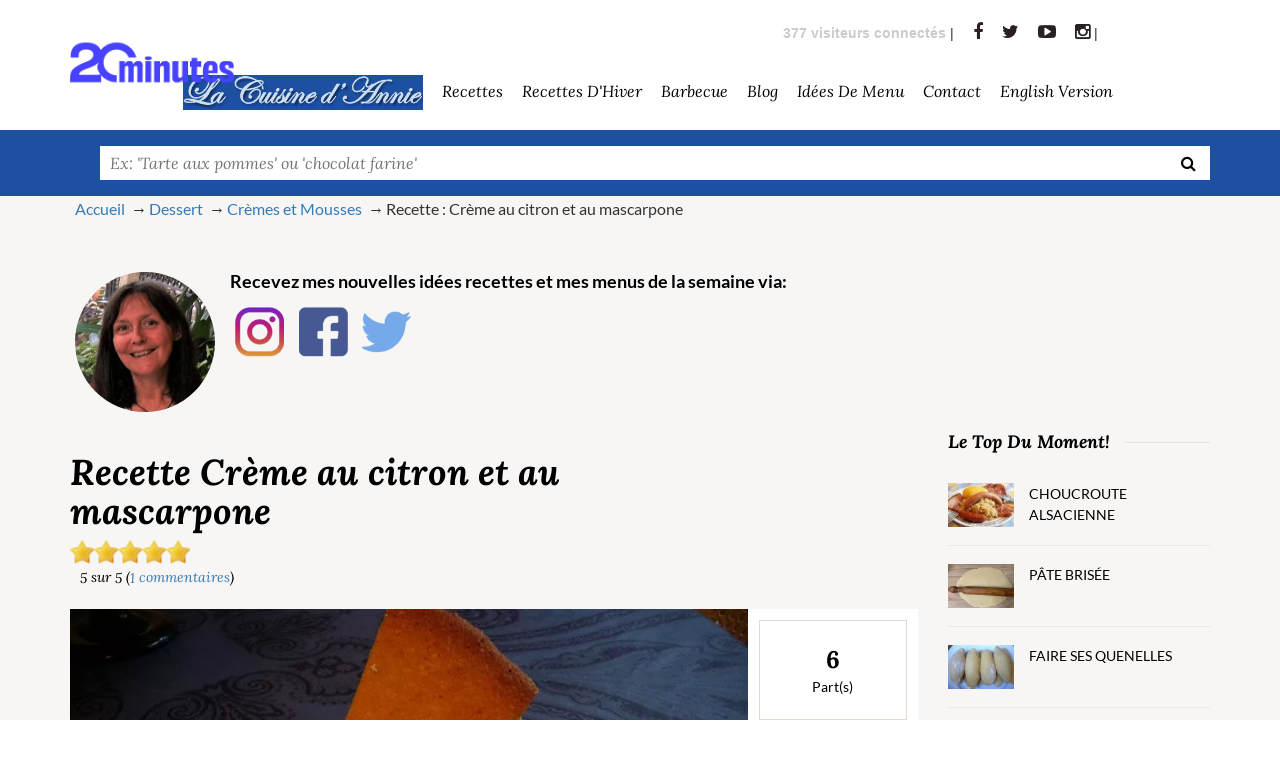

--- FILE ---
content_type: text/html; charset=UTF-8
request_url: https://lacuisinedannie.20minutes.fr/recette-creme-au-citron-et-au-mascarpone-535.html
body_size: 15172
content:
<!DOCTYPE html>
<html lang="fr" xmlns="http://www.w3.org/1999/xhtml" xmlns:og="http://opengraphprotocol.org/schema/"
      xmlns:fb="http://www.facebook.com/2008/fbml">
<head>

    <meta charset="utf-8">
    <meta http-equiv="X-UA-Compatible" content="IE=edge">
    <meta name="viewport" content="width=device-width,initial-scale=1">
    <meta name="robots" content="max-snippet:-1, max-image-preview:large, max-video-preview:-1" /> 
<title>Recette Crème au citron et au mascarpone - La cuisine familiale : Un plat, Une recette</title>

<META NAME="Description" CONTENT="Recette Crème au citron et au mascarpone. Recette de Dessert, Crèmes et Mousses pour 6 personnes. Le temps de préparation est de 5 min. La Cuisine d'Annie regroupe des recettes de cuisine faciles.">


<META NAME="Keywords" CONTENT="livre de cuisine, livre de recette, recettes, cuisine, francais, facile, familiales, recette familiales, recettes familiale, recette familiale, familiale, photo , recette Crème au citron et au mascarpone, Dessert, Crèmes et Mousses, blog">

<meta property="og:title" content="Crème au citron et au mascarpone">

<meta property="og:site_name" content="La Cuisine d'Annie">
<meta property="og:image" content="https://cdn.lacuisinedannie.com/images/535.jpg"/>
                             <link rel="amphtml" href="https://lacuisinedannie.20minutes.fr/recette-amp-535.html">
<link rel="apple-touch-icon" sizes="180x180" href="favicon.png">
<link rel="alternate" type="application/rss+xml" title="La Cuisine d'Annie" href="https://www.lacuisinedannie.com/rss.php" />

<link rel="preconnect" href="https://fonts.gstatic.com/" crossorigin>
<link rel="preconnect" href="https://cdn.lacuisinedannie.com" crossorigin>
<link rel="preconnect" href="https://www.shareaholic.net/" crossorigin>

<script type="text/javascript">
    window.gdprAppliesGlobally=true;
    (function(){function a(e){if(!window.frames[e]){if(document.body&&document.body.firstChild){var t=document.body;var n=document.createElement("iframe");n.style.display="none";n.name=e;n.title=e;t.insertBefore(n,t.firstChild)}
else{setTimeout(function(){a(e)},5)}}}function e(n,r,o,c,s){function e(e,t,n,a){if(typeof n!=="function"){return}if(!window[r]){window[r]=[]}var i=false;if(s){i=s(e,t,n)}if(!i){window[r].push({command:e,parameter:t,callback:n,version:a})}}e.stub=true;function t(a){if(!window[n]||window[n].stub!==true){return}if(!a.data){return}
var i=typeof a.data==="string";var e;try{e=i?JSON.parse(a.data):a.data}catch(t){return}if(e[o]){var r=e[o];window[n](r.command,r.parameter,function(e,t){var n={};n[c]={returnValue:e,success:t,callId:r.callId};a.source.postMessage(i?JSON.stringify(n):n,"*")},r.version)}}
if(typeof window[n]!=="function"){window[n]=e;if(window.addEventListener){window.addEventListener("message",t,false)}else{window.attachEvent("onmessage",t)}}}e("__tcfapi","__tcfapiBuffer","__tcfapiCall","__tcfapiReturn");a("__tcfapiLocator");(function(e){
  var t=document.createElement("script");t.id="spcloader";t.type="text/javascript";t.async=true;t.src="https://sdk.privacy-center.org/"+e+"/loader.js?target="+document.location.hostname;t.charset="utf-8";var n=document.getElementsByTagName("script")[0];n.parentNode.insertBefore(t,n)})("aeca3085-d50f-45e1-8236-457f11ef78b8")})();</script>

<script type="text/javascript">
  window.cmpVariables = {
    consentEventsCount: 0,
  };
  window.didomiEventListeners = window.didomiEventListeners || [];
  window.didomiEventListeners.push({
    event: 'consent.changed',
    listener: () => {
      const existingConsentString = document.cookie.split(';').filter((cookieValue) => cookieValue.indexOf('euconsent-v2') !== -1)[0] || false;
      const consentUpdate =
      window.cmpVariables.consentEventsCount > 0 ? true : !!existingConsentString;
      if (consentUpdate) {
      // Reload the page on consent change
      setTimeout(
          () => {
            // eslint-disable-next-line no-self-assign
            document.location.href = document.location.href;
          },
          400
        )
      }
      window.cmpVariables.consentEventsCount += 1;
    },
  })
</script>

<!-- Google Tag Manager  -->
<script>(function(w,d,s,l,i){w[l]=w[l]||[];w[l].push({'gtm.start':
new Date().getTime(),event:'gtm.js'});var f=d.getElementsByTagName(s)[0],
j=d.createElement(s),dl=l!='dataLayer'?'&l='+l:'';j.async=true;j.src=
'https://www.googletagmanager.com/gtm.js?id='+i+dl;f.parentNode.insertBefore(j,f);
})(window,document,'script','dataLayer','GTM-WMKTG2K');</script>
<!-- End Google Tag Manager -->

<!-- Google Tag Manager (noscript) -->
<noscript><iframe src="https://www.googletagmanager.com/ns.html?id=GTM-WMKTG2K"
height="0" width="0" style="display:none;visibility:hidden"></iframe></noscript>
<!-- End Google Tag Manager (noscript) -->

<link rel="stylesheet" href="https://cdn.lacuisinedannie.com/css/theme.min.css?v=1.924"/>

<link rel="preload" as="image" href="https://cdn.lacuisinedannie.com/images/535.jpg" />
                              
<link rel="preload" as="image" href="https://cdn.lacuisinedannie.com/png/annie_carre.png" />
<link rel="preload" as="image" href="https://cdn.lacuisinedannie.com/png/socials.png" />
<link rel="preload" as="font" type="font/woff2" href="https://cdn.lacuisinedannie.com/fonts/fontawesome-webfont.woff2?v=4.3.0" crossorigin="anonymous" />
<link rel="preload" as="script" href="https://cdn.lacuisinedannie.com/js/theme.min.js?v=0.96">



   
<link rel="icon" type="image/png" href="favicon.png" />











</head>

<body>







<!--header-->
<header>
    <div class="header header-main header-var2">
        <div class="container hidden-xs">
            <div class="row">
                <div class="col-lg-1 " style="
                    margin: 0;
                    position: absolute;
                    top: 50%;
                    -ms-transform: translateY(-50%);
                    transform: translateY(-50%);
                    z-index: 100;
                ">
                    <div class="logo-wrapper">
                        <a href="https://www.20minutes.fr/" target="_blank"><img class="lazy" alt="Logo 20minutes" src="https://cdn.lacuisinedannie.com/png/LOGO_20MINUTES_BLEU_RVB.png" data-src="https://cdn.lacuisinedannie.com/png/LOGO_20MINUTES_BLEU_RVB.png" height="40"/></a>
                    </div>
                </div>
                <div class="col-lg-11">
                    <div class="outer-nav">
                        <div class="wrapper-links" style="margin-bottom: 0px;">
                            <ul class="header-social-icons">
                                <li><font color="cccccc"><b>
377 visiteurs connectés</b>
</font> | </li>
                                <li><a href="http://www.facebook.com/LaCuisinedAnnie" target="_blank" rel="noreferrer"><i class="fa fa-facebook"></i></a></li>
                                <li><a href="http://twitter.com/#!/cuisinedannie" target="_blank" rel="noreferrer"><i class="fa fa-twitter"></i></a></li>
                                <li><a href="https://www.youtube.com/channel/UC6Ws3UUxFq6TDMmdopSd7Kg" target="_blank" rel="noreferrer"><i class="fa fa-youtube-play"></i></a></li>
                                <li><a href="https://www.instagram.com/cuisinedannie/" target="_blank" rel="noreferrer"><i class="fa fa-instagram"></i></a> | </li>
                            </ul> 
                                 
                        </div>
                        




<!-- Exécution du script : 0.0025529861450195 secondes. -->
                        <div class="wrapper-main-nav">

                            <nav class="nav-collapse responsive-menu">

                                <ul class="main-menu">
                                    <li><a href="/"><img alt="Logo La Cuisine d'Annie" src="https://cdn.lacuisinedannie.com/png/headerca2.png" style="height:35px" class="nav-collapse responsive-menu"></a>
                                    </li>
                                    <li>
                                        <a href="/liste-des-recettes.html">Recettes</a>
                                    <ul>
                                        <li><a href="liste-recette-boissons.html">Boissons</a><ul><li><a href="liste-recette-boissons--boissons-aux-fruits.html">Boissons aux fruits (4)</a></li><li><a href="liste-recette-boissons--boissons-chaudes.html">Boissons chaudes (8)</a></li><li><a href="liste-recette-boissons--cafe.html">Café (1)</a></li><li><a href="liste-recette-boissons--cocktails.html">Cocktails (12)</a></li><li><a href="liste-recette-boissons--coktails-sans-alcool.html">Coktails sans alcool (3)</a></li><li><a href="liste-recette-boissons--cremes-liqueurs-vins.html">Crèmes liqueurs vins (8)</a></li><li><a href="liste-recette-boissons--milkshake.html">Milkshake (4)</a></li><li><a href="liste-recette-boissons--smoothie.html">Smoothie (10)</a></li></ul></li><li><a href="liste-recette-dessert.html">Dessert</a><ul><li><a href="liste-recette-dessert--confiseries.html">Confiseries (19)</a></li><li><a href="liste-recette-dessert--confitures.html">Confitures (33)</a></li><li><a href="liste-recette-dessert--cremes-et-mousses.html">Crèmes et Mousses (45)</a></li><li><a href="liste-recette-dessert--entremets-chauds.html">Entremets chauds (22)</a></li><li><a href="liste-recette-dessert--entremets-froids.html">Entremets froids (14)</a></li><li><a href="liste-recette-dessert--flans-et-tartes.html">Flans et Tartes (64)</a></li><li><a href="liste-recette-dessert--fromages.html">Fromages (3)</a></li><li><a href="liste-recette-dessert--fruits.html">Fruits (56)</a></li><li><a href="liste-recette-dessert--gateaux.html">Gâteaux (105)</a></li><li><a href="liste-recette-dessert--glaces-et-sorbets.html">Glaces et Sorbets (37)</a></li><li><a href="liste-recette-dessert--petits-gateaux.html">Petits gâteaux (69)</a></li></ul></li><li><a href="liste-recette-divers.html">Divers</a><ul><li><a href="liste-recette-divers--accompagnement.html">Accompagnement (9)</a></li><li><a href="liste-recette-divers--epices.html">Epices (1)</a></li><li><a href="liste-recette-divers--fromages.html">Fromages (14)</a></li><li><a href="liste-recette-divers--petit-dejeuner.html">Petit déjeuner (2)</a></li><li><a href="liste-recette-divers--plat-unique.html">Plat unique (15)</a></li><li><a href="liste-recette-divers--sandwiches.html">Sandwiches (7)</a></li></ul></li><li><a href="liste-recette-entrees.html">Entrées</a><ul><li><a href="liste-recette-entrees--aperitifs.html">Apéritifs (35)</a></li><li><a href="liste-recette-entrees--crustaces.html">Crustacés (1)</a></li><li><a href="liste-recette-entrees--entrees-chaudes.html">Entrées chaudes (20)</a></li><li><a href="liste-recette-entrees--entrees-froides.html">Entrées froides (43)</a></li><li><a href="liste-recette-entrees--oeufs.html">Oeufs (23)</a></li><li><a href="liste-recette-entrees--pates-et-terrines.html">Pâtés et Terrines (30)</a></li><li><a href="liste-recette-entrees--petit-dejeuner.html">Petit déjeuner (1)</a></li><li><a href="liste-recette-entrees--salades-et-crudites.html">Salades et Crudités (118)</a></li><li><a href="liste-recette-entrees--soupes-et-potages.html">Soupes et potages (59)</a></li><li><a href="liste-recette-entrees--tartes-et-quiches.html">Tartes et Quiches (46)</a></li></ul></li><li><a href="liste-recette-legumes-et-cereales.html">Légumes et Céréales</a><ul><li><a href="liste-recette-legumes-et-cereales--autres-cereales.html">Autres céréales (11)</a></li><li><a href="liste-recette-legumes-et-cereales--autres-legumes.html">Autres légumes (10)</a></li><li><a href="liste-recette-legumes-et-cereales--champignons.html">Champignons (6)</a></li><li><a href="liste-recette-legumes-et-cereales--fruits.html">Fruits (1)</a></li><li><a href="liste-recette-legumes-et-cereales--legumes-secs.html">Legumes secs (1)</a></li><li><a href="liste-recette-legumes-et-cereales--legumes-verts.html">Legumes verts (82)</a></li><li><a href="liste-recette-legumes-et-cereales--legumineuses.html">Légumineuses (12)</a></li><li><a href="liste-recette-legumes-et-cereales--pates.html">Pâtes (33)</a></li><li><a href="liste-recette-legumes-et-cereales--pommes-de-terre.html">Pommes de terre (29)</a></li><li><a href="liste-recette-legumes-et-cereales--riz.html">Riz (19)</a></li></ul></li><li><a href="liste-recette-pains-et-pates-de-base.html">Pains et pâtes de base</a><ul><li><a href="liste-recette-pains-et-pates-de-base--pain.html">Pain (23)</a></li><li><a href="liste-recette-pains-et-pates-de-base--pains.html">Pains (2)</a></li><li><a href="liste-recette-pains-et-pates-de-base--pates.html">Pâtes (1)</a></li><li><a href="liste-recette-pains-et-pates-de-base--pates-de-base.html">Pâtes de base (26)</a></li></ul></li><li><a href="liste-recette-poissons,-coquillages-et-crustaces.html">Poissons, Coquillages et Crustacés</a><ul><li><a href="liste-recette-poissons,-coquillages-et-crustaces--coquillages.html">Coquillages (11)</a></li><li><a href="liste-recette-poissons,-coquillages-et-crustaces--crustaces.html">Crustacés (6)</a></li><li><a href="liste-recette-poissons,-coquillages-et-crustaces--mollusques.html">Mollusques (1)</a></li><li><a href="liste-recette-poissons,-coquillages-et-crustaces--poissons.html">Poissons (65)</a></li></ul></li><li><a href="liste-recette-sauces.html">Sauces</a><ul><li><a href="liste-recette-sauces--chaudes.html">Chaudes (18)</a></li><li><a href="liste-recette-sauces--froides.html">Froides (30)</a></li></ul></li><li><a href="liste-recette-viandes.html">Viandes</a><ul><li><a href="liste-recette-viandes--agneau.html">Agneau (19)</a></li><li><a href="liste-recette-viandes--boeuf.html">Boeuf (20)</a></li><li><a href="liste-recette-viandes--lapin.html">Lapin (6)</a></li><li><a href="liste-recette-viandes--porc.html">Porc (31)</a></li><li><a href="liste-recette-viandes--veau.html">Veau (24)</a></li><li><a href="liste-recette-viandes--volailles.html">Volailles (42)</a></li></ul></li>
                                    </ul>
                                    </li>
                                    <li>
                                        <a href="https://www.lacuisinedannie.com/recettes-de-saison.html">Recettes d'Hiver</a>
                                <ul>
                                    <li><a href="recette-mois-boissons.html">Boissons</a></li><li><a href="recette-mois-dessert.html">Dessert</a></li><li><a href="recette-mois-divers.html">Divers</a></li><li><a href="recette-mois-entrees.html">Entrées</a></li><li><a href="recette-mois-legumes-et-cereales.html">Légumes et Céréales</a></li><li><a href="recette-mois-pains-et-pates-de-base.html">Pains et pâtes de base</a></li><li><a href="recette-mois-poissons,-coquillages-et-crustaces.html">Poissons, Coquillages et Crustacés</a></li><li><a href="recette-mois-sauces.html">Sauces</a></li><li><a href="recette-mois-viandes.html">Viandes</a></li>                                </ul>
                                    </li>
                                    <li><a href="tag-barbecue.html">barbecue</a>
                                        <ul><li><a href="recette-terrine-de-legumes-au-jambon-585.html"> Terrine de légumes au jambon</a></li><li><a href="recette-chutney-peche-abricots-978.html"> Chutney pêche abricots</a></li><li><a href="recette-brochettes-de-gambas-1249.html"> Brochettes de gambas</a></li><li><a href="recette-saumon-sauce-menthe-citron-243.html"> Saumon sauce menthe citron</a></li><li><a href="recette-focaccia-aux-herbes-1256.html"> Focaccia aux herbes</a></li>                                        <li><a href="tag-barbecue.html"> Toutes les recettes...</a></li>
                                        </ul>
                                    </li>
                                    
                                    <li>
                                        <a href="https://www.lacuisinedannie.com/blog.html">Blog</a>
                                    <ul style="max-height: 550px;overflow:auto;">
                                          <li><a href="blog-anti-gaspillage.html">
                                                        Anti Gaspillage</a></li><li><a href="blog-bonnes-manieres.html">
                                                        Bonnes manières</a></li><li><a href="blog-cuisiner-responsable.html">
                                                        Cuisiner responsable</a></li><li><a href="blog-fromage.html">
                                                        Fromage</a></li><li><a href="blog-fruits-et-legumes.html">
                                                        Fruits et légumes</a></li><li><a href="blog-le-coin-sante.html">
                                                        Le coin santé</a></li><li><a href="blog-le-fromage.html">
                                                        Le fromage</a></li><li><a href="blog-le-vin-et-la-cuisine.html">
                                                        Le Vin et la cuisine</a></li><li><a href="blog-les-cereales.html">
                                                        Les Céréales</a></li><li><a href="blog-les-fetes-de-noel.html">
                                                        Les fêtes de Noël</a></li><li><a href="blog-les-fiches-pratiques.html">
                                                        Les fiches pratiques</a></li><li><a href="blog-les-legumineuses.html">
                                                        Les légumineuses</a></li><li><a href="blog-les-repas-de-fetes.html">
                                                        Les repas de fêtes</a></li><li><a href="blog-materiel-de-cuisine.html">
                                                        Matériel de cuisine</a></li><li><a href="blog-pour-info.html">
                                                        Pour info</a></li><li><a href="blog-reportages-et-visites.html">
                                                        Reportages et visites</a></li><li><a href="blog-specialites-du-monde.html">
                                                        Spécialités du monde</a></li><li><a href="blog-terroir.html">
                                                        Terroir</a></li>
                                    </ul>
                                    </li>                                    
                                    <li><a href="https://www.lacuisinedannie.com/menu-semaine.html">Idées de menu</a></li>
                                    <li><a href="https://www.lacuisinedannie.com/me-contacter.html">Contact</a></li>
                                    <li><a href="https://en.lacuisinedannie.com/">English version</a></li>
                                    
                                </ul>

                            </nav>

                        </div>
                        <!-- Exécution du script : 0.0026710033416748 secondes. -->                    </div>
                </div>
            </div>
        </div>
    </div>
</header>
<!--header ends-->

<div class="fluid-search-slider">
    <!--search bar-->
    <div class="wrapper-search-bar">
        <div class="container">
            <div class="search-bar">
                <div class="row">
                    <div class="col-lg-12 col-md-12">
                        <div class="search-box">
                            <form class="search-box-home" action="/recherche.html" method="post" style="width:100%;">
                                <div class="slider-search-left">
                                    <span></span>
                                    <label for="search-slider" style="width:100%;">
                                        <input type="search" id="search-slider" placeholder="Ex: 'Tarte aux pommes' ou 'chocolat farine'" name="q" style="width:100%;">
                                    </label>
                                    <button aria-label="Recherche"><i class="fa fa-search"></i></button>
                                </div>
                            </form>
                        </div>
                    </div>
                </div>
            </div>
        </div>
    </div>
    <!--search bar ends-->
</div>

<div class="recipes-home-body inner-page" style="padding: 0px;">
<div class="container">
<div class="shortcodes-wrapper">
<div class="wrapper-columns" style="margin-bottom:5px;">

<div class="breadcrumb" >

<ul itemscope itemtype="https://schema.org/BreadcrumbList"><li itemprop="itemListElement" itemscope itemtype="https://schema.org/ListItem">
        <a itemscope itemtype="https://schema.org/WebPage" itemprop="item" itemid="/" href="/"><span itemprop="name">Accueil</span></a><meta itemprop="position" content="1" />
        </li>
        <li itemprop="itemListElement" itemscope itemtype="https://schema.org/ListItem">
        <a itemscope itemtype="https://schema.org/WebPage" itemprop="item" itemid="liste-recette-dessert.html" href="liste-recette-dessert.html"><span itemprop="name">Dessert</span></a><meta itemprop="position" content="2" />
        </li>
        <li itemprop="itemListElement" itemscope itemtype="https://schema.org/ListItem">
        <a itemscope itemtype="https://schema.org/WebPage" itemprop="item" itemid="liste-recette-dessert--cremes-et-mousses.html" href="liste-recette-dessert--cremes-et-mousses.html"><span itemprop="name">Crèmes et Mousses</span></a><meta itemprop="position" content="3" />
        </li>
        <li itemprop="itemListElement" itemscope itemtype="https://schema.org/ListItem">
        <span itemprop="name">Recette : Crème au citron et au mascarpone</span><meta itemprop="position" content="4" />
        </li>
        </ul><br>


<div class="widget latest-news-widget" style="margin-top: 24px;">
    <ul>
        <li>
            <div class="thumb">
                <img style="width: 140px;border-radius: 70px" src="https://cdn.lacuisinedannie.com/png/annie_carre.png"
 data-src="https://cdn.lacuisinedannie.com/png/annie_carre.png" alt="La Cuisine d'Annie" height="140"/>                 
            </div>
            <div class="detail">
                <h3 style="margin-top: 0px;">Recevez mes nouvelles idées recettes et mes menus de la semaine via:</h3>
                <a href="https://www.instagram.com/cuisinedannie/" target="_blank" rel="noreferrer"><div style="display: inline-block;width:60px;height:60px;background:url('https://cdn.lacuisinedannie.com/png/socials.png') 0 0 no-repeat;
                background-position: -13px -18px;background-size: 570%;"></div></a>
                <a href="https://www.facebook.com/LaCuisinedAnnie" target="_blank" rel="noreferrer"><div style="display: inline-block;width:60px;height:60px;background:url('https://cdn.lacuisinedannie.com/png/socials.png') 0 0 no-repeat;
                background-position: -98px -18px;background-size: 570%;"></div></a>
                <a href="http://twitter.com/#!/cuisinedannie" target="_blank" rel="noreferrer"><div style="display: inline-block;width:60px;height:60px;background:url('https://cdn.lacuisinedannie.com/png/socials.png') 0 0 no-repeat;
                background-position: -269px -18px;background-size: 570%;"></div></a>
            </div>
        </li>
    </ul>
</div>



</div>
</div>
</div>
</div>
</div>
    <!-- Exécution du script : 0.002694845199585 secondes. -->

<div class="recipes-home-body inner-page" itemscope itemtype="http://schema.org/Recipe" style="padding-top: 0px;">
    <div class="container">
        <div class="row">
            <div class="col-md-8 col-lg-9">
                <div class="recipe-set ">
                    <div class="wrapper-detail-contents">
                        <div class="single-recipe-detail">
                            <div class="wrapper-recipe-heading">
                                <div class="heading">
                                    <h1 itemprop="name">Recette Crème au citron et au mascarpone                                      
                                    </h1>
                                    <div class="rating-box">

            <td style="vertical-align:top;">
        
    <img src="https://cdn.lacuisinedannie.com/png/star.png"
 data-src="https://cdn.lacuisinedannie.com/png/star.png" height="24" alt="Etoile pour noter" /><img src="https://cdn.lacuisinedannie.com/png/star.png"
 data-src="https://cdn.lacuisinedannie.com/png/star.png" height="24" alt="Etoile pour noter" /><img src="https://cdn.lacuisinedannie.com/png/star.png"
 data-src="https://cdn.lacuisinedannie.com/png/star.png" height="24" alt="Etoile pour noter" /><img src="https://cdn.lacuisinedannie.com/png/star.png"
 data-src="https://cdn.lacuisinedannie.com/png/star.png" height="24" alt="Etoile pour noter" /><img src="https://cdn.lacuisinedannie.com/png/star.png"
 data-src="https://cdn.lacuisinedannie.com/png/star.png" height="24" alt="Etoile pour noter" />    
    <div itemprop="aggregateRating" itemscope itemtype="http://schema.org/AggregateRating" class="rating-figure"><span itemprop="ratingValue">                        
    5
        </span> sur <span itemprop="bestRating">5</span> (<a href="#commentaires"><span itemprop="ratingCount">1</span> commentaires</span></a>) </div>
                                        
                                    </div>
                                </div>
                            </div>

                            <div class="slider-recipe-detail">
                                <div class="wrapper-slider-detail">
                                    <div class="top-slider">
                                        <div id="single-slider-flex" class="flexslider slider-detail">
                                            <ul class="slides">
                                                <li>
                                                    
                                                                                    <a rel="recipe-slider-1" href="https://cdn.lacuisinedannie.com/images/535.jpg" class="swipebox" title="Crème au citron et au mascarpone"><img src="https://cdn.lacuisinedannie.com/images/535.jpg"
 data-src="https://cdn.lacuisinedannie.com/images/535.jpg" alt="Crème au citron et au mascarpone" itemprop="image" style="height:auto;min-height: 250px;"/></a>

                                                                                    
                                                    </a>
                                                </li>
                                            </ul>
                                        </div>
                                    </div>

                                </div>
                                <ul class="recipe-specs">
                                    <li><span class="count" itemprop="recipeYield">6</span><span class="text">Part(s)</span></li>
                                                                        <li><span class="count"><time datetime="PT5M" itemprop="prepTime">5 min</time></span><span class="text">Préparation</span></li>
                                                                                                                                                <li><span class="count">2 h </span><span class="text">Repos</span></li>
                                                                                                            <li><span class="count"><time datetime="PT5M" itemprop="totalTime">5 min</time></span><span class="text">Total</span></li>
                                                                                                            <li><span  itemprop="nutrition" itemscope itemtype="http://schema.org/NutritionInformation" style="text-align: center;"><span class="count" itemprop="calories">
                                    328 kCal</span><br>
                                    <span class="text" itemprop="servingSize">1 part</span></span></li>
                                                                    </ul>
                            </div>
                        </div>


                    <div class="recipe-detail-body">
                    <a href="pdf-livre-recette-535.pdf" target="_blank"><i class="fa fa-print"></i> Imprimer la recette</a> rédigée par <span itemprop="author" itemscope itemtype="http://schema.org/Person"><a rel="author" href="/me-contacter.html"><span itemprop="name">Annie</span></a></span>
                    <br><a href="pdf-livre-recette-535-sans-photo.pdf" target="_blank"><i class="fa fa-print"></i> Imprimer la recette sans photo</a>
                    <br>
                    <form action="#" method="post" id=""><input type="hidden" name="form_add_selection" value="535">
                    <button class="comment"><i class="fa fa-heart"></i> Ajouter à votre livre de recette</button></form>
                    <br>

                    <ul class="pre-tags">
                        <li><span>Catégorie : </span><span itemprop="recipeCategory">Dessert</span></li>
                        <li><span>Sous-catégorie : </span><span itemprop="recipeCuisine">Crèmes et Mousses</span></li>
                        <li><span>Difficulté : </span>1</li>
                                            </ul>
                    <div class="separator-post"></div>

<p>
<script type="didomi/javascript" src="//pagead2.googlesyndication.com/pagead/js/adsbygoogle.js"></script>
<!-- AdaptableM -->
<ins class="adsbygoogle"
     style="display:block"
     data-ad-client="ca-pub-2686605992581015"
     data-ad-slot="6290166689"
     data-ad-format="auto"></ins>
<script>
(adsbygoogle = window.adsbygoogle || []).push({});
</script>
</p>
                    
<h2>Avant de commencer...</h2><p>
<span itemprop="description"><br>Voici une variante de la crème au citron, cette fois au mascarpone d'origine italienne.</span></p>                    
                    <br/>

    <p class="alert green">Félicitations ! Cette recette est de saison !</p>

                    <div class="ingredients-checkbox lazy">
                        <div class="ingredients">
                            <h3>Ingredients</h3>
                            <ul>
                                <li itemprop="recipeIngredient"><label><input type="checkbox"/>250 g de mascarpone (1 pot)<br><li itemprop="recipeIngredient"><label><input type="checkbox"/>100 g de sucre<br><li itemprop="recipeIngredient"><label><input type="checkbox"/>200 ml de crème fraîche<br><li itemprop="recipeIngredient"><label><input type="checkbox"/>2 citrons (jus et zeste)                            </ul>
                        </div>
                        <div class="nutritional lazy">
                            <h3>Ustensiles</h3>
                            <div class="nutrition-detail">
                                <div class="left-box">
                                    <ul>
                                                        
                                    <li><input type="checkbox"/>1 <a href="https://amzn.to/39rppKP" target="_blank" rel="nofollow noreferrer">saladier</a><br><li><input type="checkbox"/>1 <a href="https://amzn.to/3dyMqi1" target="_blank" rel="nofollow noreferrer">presse jus</a> <br><li><input type="checkbox"/>1 <a href="https://amzn.to/3bvaWPl" target="_blank" rel="nofollow noreferrer">zesteur</a><br><li><input type="checkbox"/>1 <a href="https://amzn.to/39rppKP" target="_blank" rel="nofollow noreferrer">saladier</a> ou 6 <a href="https://amzn.to/2QSXMUk" target="_blank" rel="nofollow noreferrer">ramequin</a>s                                                                 </ul>
                                </div>
                            </div>

                        </div>
                    </div>





                        
                        <center>
                    
                    <!-- AdaptableM -->
                    <ins class="adsbygoogle"
                         style="display:block"
                         data-ad-client="ca-pub-2686605992581015"
                         data-ad-slot="6290166689"
                         data-ad-format="auto"></ins>
                    <script>
                    (adsbygoogle = window.adsbygoogle || []).push({});
                    </script>
                        </center>
                    
                    <br><br>



                    <div class="recipe-steps">

                        <h2 class="lined">Préparation</h2>
                        <ol class="steps-list" itemprop="recipeInstructions">
                        <li><span>Préparer la crème à l'avance car elle doit passer 2h au réfrigérateur<br></span><li><span>Mélanger le mascarpone avec le sucre. Ajouter le jus de citron et le zeste râpé. Dans un petit saladier, fouetter la crème au batteur puis l'incorporer au mélange<br></span><li><span>Verser dans un saladier de service ou 6 ramequins et placer au réfrigérateur.                        </ol>
                    </div>

                    <p>


<!-- AdaptableM -->
<ins class="adsbygoogle"
     style="display:block"
     data-ad-client="ca-pub-2686605992581015"
     data-ad-slot="2662579880"
     data-ad-format="auto"></ins>
<script>
(adsbygoogle = window.adsbygoogle || []).push({});
</script>
</p>

                    <div class="tips-variations lazy">
                        <h2>Pour terminer...</h2>
                        <ul>
                            <li>
                                <p>
                                    Une petite recette de crème au citron facile à faire mais à déguster en petite quantité car très "riche"!<br />
Attention au régime!!                                


                                </p>
                            </li>
                        </ul>
                    </div>


<a href="#envoyer_commentaire" class="default-btn mid-button theme-tag-color" style="width: 100%;text-align: center;">ECRIRE UN COMMENTAIRE</a>






                    <div class="separator-post"></div>
                    <div class="tags-icons">
                        <div class="row">
                            <div class="col-sm-7">
                                <div class="details-tags article-info clrfix tags">
                                    <ul>
                                        <li><span class="tag" itemprop="keywords"><a href="/tag-etudiant.html" title="Etudiant">Etudiant</a></span></li><li><span class="tag" itemprop="keywords"><a href="/tag-verrines.html" title="Verrines">Verrines</a></span></li>                                    </ul>
                                </div>
                            </div>
                            <div class="col-sm-5">
                                <div class="details-social-icons">
                                    <ul>
                                        <li><a href="http://www.facebook.com/LaCuisinedAnnie" target="_blank" rel="noreferrer"><i class="fa fa-facebook"></i></a></li>
                                        <li><a href="http://twitter.com/#!/cuisinedannie" target="_blank" rel="noreferrer"><i class="fa fa-twitter"></i></a></li>
                                        <li><a href="https://www.youtube.com/channel/UC6Ws3UUxFq6TDMmdopSd7Kg" target="_blank" rel="noreferrer"><i class="fa fa-youtube-play"></i></a></li>
                                        <li><a href="https://www.instagram.com/cuisinedannie/" target="_blank" rel="noreferrer"><i class="fa fa-instagram"></i></a></li>
                                    </ul>
                                </div>
                            </div>
                        </div>
                    </div>
                    </div>






 


                   <div id="commentaires" class="recipe-comments">
                        <h2 class="lined">Vos commentaires sur cette recette</h2>

<a href="#envoyer_commentaire" class="default-btn mid-button theme-tag-color" style="width: 100%;text-align: center;">ECRIRE UN COMMENTAIRE</a>

                        <ul>

<li><div class="avatar"><a href="#"><img class="lazy" src="[data-uri]"
 data-src="https://www.gravatar.com/avatar/cde6466f90133d60d965e3818d0529eb?d=https%3A%2F%2Fcdn.lacuisinedannie.com%2Fpng%2Favatar.png&r=g"  alt="3564" style="border-radius: 82px;width:80px;" height="80"></a></div>
<div class="comment"><h5><a href="#">CookingCat</a></h5>| <img class="lazy" src="[data-uri]"
 data-src="https://cdn.lacuisinedannie.com/png/star.png" height="16" alt="Etoile pour noter">
<img class="lazy" src="[data-uri]"
 data-src="https://cdn.lacuisinedannie.com/png/star.png" height="16" alt="Etoile pour noter">
<img class="lazy" src="[data-uri]"
 data-src="https://cdn.lacuisinedannie.com/png/star.png" height="16" alt="Etoile pour noter">
<img class="lazy" src="[data-uri]"
 data-src="https://cdn.lacuisinedannie.com/png/star.png" height="16" alt="Etoile pour noter">
<img class="lazy" src="[data-uri]"
 data-src="https://cdn.lacuisinedannie.com/png/star.png" height="16" alt="Etoile pour noter">
 | <span class="time">17/10/2014 à 17h46</span><br> <p>"Rapide et super bonne, pratique pour fourrer une génoise"</p><a href="#envoyer_commentaire" class="reply-button" id="3564" replyto="3564">Répondre</a></div></li><li><div id="reply_3564"></div></li>
                        </ul>



                    </div>

                    

                    
                    <div class="about-chef">
                        <h2 class="lined">A propos de l'auteur</h2>
                        <div class="listing">
                            <div class="image">
                                <div class="image-inner">
                                    <a href="#"><img class="lazy" style="border-radius: 50%;" src="[data-uri]"
 data-src="https://cdn.lacuisinedannie.com/png/annie_carre.png" alt="La Cuisine d'Annie" height="160px"/></a>
                                </div>
                            </div>
                            <div class="detail">
                                <div class="row">
                                    <div class="col-sm-8">
                                        <h4><a href="#">Annie</a></h4>

                                    </div>
                                    <div class="col-sm-4">
                                        <ul class="chef-social-links">
                                            <li><a href="http://www.facebook.com/LaCuisinedAnnie"><i class="fa fa-facebook"></i></a></li>
                                            <li><a href="http://twitter.com/#!/cuisinedannie"><i class="fa fa-twitter"></i></a></li>
                                            <li><a href="https://plus.google.com/111132822179551354245"><i class="fa fa-google-plus"></i></a></li>
                                        </ul>
                                    </div>
                                </div>
                                <p>
                                    Maman de trois enfants, vivant à Paris, j'ai décidé en 2003 (avec l'aide de mon fils) de créer ce site pour me faciliter la cuisine de tous les jours. 
Ce qui m'intéresse: le fait "maison" avec des produits simples et de bonne qualité, le terroir, et transmettre au mieux ce que ma mère m'a appris. 
                                </p>
                                <a href="/me-contacter.html" class="read-more-angle">En savoir plus</a>
                            </div>
                        </div>
                    </div>





                    <div class="related-recipes">
                    <h2 class="lined">Recettes similaires</h2>
                    <div class="boxed-recipes text-center">
                    


                    <!--single recipe-->
                    <div class="recipe-single">
                        <div class="recipe-image">
                                                        <a href="recette-creme-au-citron-et-au-mascarpone-535.html">
                            <img class="lazy" src="[data-uri]"
 data-src="https://cdn.lacuisinedannie.com/images/535.jpg" alt="Crème au citron et au mascarpone" height="250px">
                                </a>
                            
                                                    </div>
                        <div class="outer-detail">
                            <div class="detail">
                                <h3><a href="recette-creme-au-citron-et-au-mascarpone-535.html">Crème au citron et au mascarp</a>                 </h3>

                                <div class="short-separator"></div>
                                <div class="rating-box">
                                   <img class="lazy" src="[data-uri]"
 data-src="https://cdn.lacuisinedannie.com/png/star.png" height="24" alt="Etoile pour noter" /><img class="lazy" src="[data-uri]"
 data-src="https://cdn.lacuisinedannie.com/png/star.png" height="24" alt="Etoile pour noter" /><img class="lazy" src="[data-uri]"
 data-src="https://cdn.lacuisinedannie.com/png/star.png" height="24" alt="Etoile pour noter" /><img class="lazy" src="[data-uri]"
 data-src="https://cdn.lacuisinedannie.com/png/star.png" height="24" alt="Etoile pour noter" /><img class="lazy" src="[data-uri]"
 data-src="https://cdn.lacuisinedannie.com/png/star.png" height="24" alt="Etoile pour noter" />                                    <span class="rating-figure">(5 / 5)</span>
                                </div>
                            </div>
                        </div>
                    </div>
                    <!--single recipe ends-->
                    
                    <!--single recipe-->
                    <div class="recipe-single">
                        <div class="recipe-image">
                                                        <a href="recette-ganache-450.html">
                            <img class="lazy" src="[data-uri]"
 data-src="https://cdn.lacuisinedannie.com/images/450.jpg" alt="Ganache" height="250px">
                                </a>
                            
                                                    </div>
                        <div class="outer-detail">
                            <div class="detail">
                                <h3><a href="recette-ganache-450.html">Ganache</a>                 </h3>

                                <div class="short-separator"></div>
                                <div class="rating-box">
                                   <img class="lazy" src="[data-uri]"
 data-src="https://cdn.lacuisinedannie.com/png/star.png" height="24" alt="Etoile pour noter" /><img class="lazy" src="[data-uri]"
 data-src="https://cdn.lacuisinedannie.com/png/star.png" height="24" alt="Etoile pour noter" /><img class="lazy" src="[data-uri]"
 data-src="https://cdn.lacuisinedannie.com/png/star.png" height="24" alt="Etoile pour noter" /><img class="lazy" src="[data-uri]"
 data-src="https://cdn.lacuisinedannie.com/png/star.png" height="24" alt="Etoile pour noter" /><img class="lazy" src="[data-uri]"
 data-src="https://cdn.lacuisinedannie.com/png/star.png" height="24" alt="Etoile pour noter" />                                    <span class="rating-figure">(5 / 5)</span>
                                </div>
                            </div>
                        </div>
                    </div>
                    <!--single recipe ends-->
                    
                    <!--single recipe-->
                    <div class="recipe-single">
                        <div class="recipe-image">
                                                        <a href="recette-pate-a-tartiner-chocolat-noisette-gianduja-543.html">
                            <img class="lazy" src="[data-uri]"
 data-src="https://cdn.lacuisinedannie.com/images/543.jpg" alt="Pâte à tartiner chocolat-noisette gianduja" height="250px">
                                </a>
                            
                                                    </div>
                        <div class="outer-detail">
                            <div class="detail">
                                <h3><a href="recette-pate-a-tartiner-chocolat-noisette-gianduja-543.html">Pâte à tartiner chocolat-noi</a>                 </h3>

                                <div class="short-separator"></div>
                                <div class="rating-box">
                                   <img class="lazy" src="[data-uri]"
 data-src="https://cdn.lacuisinedannie.com/png/star.png" height="24" alt="Etoile pour noter" /><img class="lazy" src="[data-uri]"
 data-src="https://cdn.lacuisinedannie.com/png/star.png" height="24" alt="Etoile pour noter" /><img class="lazy" src="[data-uri]"
 data-src="https://cdn.lacuisinedannie.com/png/star.png" height="24" alt="Etoile pour noter" /><img class="lazy" src="[data-uri]"
 data-src="https://cdn.lacuisinedannie.com/png/star.png" height="24" alt="Etoile pour noter" /><img class="lazy" src="[data-uri]"
 data-src="https://cdn.lacuisinedannie.com/png/star.png" height="24" alt="Etoile pour noter" />                                    <span class="rating-figure">(5 / 5)</span>
                                </div>
                            </div>
                        </div>
                    </div>
                    <!--single recipe ends-->
                    
                    <!--single recipe-->
                    <div class="recipe-single">
                        <div class="recipe-image">
                                                        <a href="recette-creme-catalane-1023.html">
                            <img class="lazy" src="[data-uri]"
 data-src="https://cdn.lacuisinedannie.com/images/1023.jpg" alt="Crème catalane" height="250px">
                                </a>
                            
                                                    </div>
                        <div class="outer-detail">
                            <div class="detail">
                                <h3><a href="recette-creme-catalane-1023.html">Crème catalane</a>                 </h3>

                                <div class="short-separator"></div>
                                <div class="rating-box">
                                   <img class="lazy" src="[data-uri]"
 data-src="https://cdn.lacuisinedannie.com/png/star.png" height="24" alt="Etoile pour noter" /><img class="lazy" src="[data-uri]"
 data-src="https://cdn.lacuisinedannie.com/png/star.png" height="24" alt="Etoile pour noter" /><img class="lazy" src="[data-uri]"
 data-src="https://cdn.lacuisinedannie.com/png/star.png" height="24" alt="Etoile pour noter" /><img class="lazy" src="[data-uri]"
 data-src="https://cdn.lacuisinedannie.com/png/star.png" height="24" alt="Etoile pour noter" /><img class="lazy" src="[data-uri]"
 data-src="https://cdn.lacuisinedannie.com/png/star.png" height="24" alt="Etoile pour noter" />                                    <span class="rating-figure">(5 / 5)</span>
                                </div>
                            </div>
                        </div>
                    </div>
                    <!--single recipe ends-->
                    
                    <!--single recipe-->
                    <div class="recipe-single">
                        <div class="recipe-image">
                                                        <a href="recette-creme-anglaise-au-robot-cuiseur-cook-processor-1268.html">
                            <img class="lazy" src="[data-uri]"
 data-src="https://cdn.lacuisinedannie.com/images/1268.jpg" alt="Crème anglaise au Robot Cuiseur Cook Processor" height="250px">
                                </a>
                            
                                                    </div>
                        <div class="outer-detail">
                            <div class="detail">
                                <h3><a href="recette-creme-anglaise-au-robot-cuiseur-cook-processor-1268.html">Crème anglaise au Robot Cuise</a>                 </h3>

                                <div class="short-separator"></div>
                                <div class="rating-box">
                                   <img class="lazy" src="[data-uri]"
 data-src="https://cdn.lacuisinedannie.com/png/star.png" height="24" alt="Etoile pour noter" /><img class="lazy" src="[data-uri]"
 data-src="https://cdn.lacuisinedannie.com/png/star.png" height="24" alt="Etoile pour noter" /><img class="lazy" src="[data-uri]"
 data-src="https://cdn.lacuisinedannie.com/png/star.png" height="24" alt="Etoile pour noter" /><img class="lazy" src="[data-uri]"
 data-src="https://cdn.lacuisinedannie.com/png/star.png" height="24" alt="Etoile pour noter" /><img class="lazy" src="[data-uri]"
 data-src="https://cdn.lacuisinedannie.com/png/star.png" height="24" alt="Etoile pour noter" />                                    <span class="rating-figure">(5 / 5)</span>
                                </div>
                            </div>
                        </div>
                    </div>
                    <!--single recipe ends-->
                    
                    <!--single recipe-->
                    <div class="recipe-single">
                        <div class="recipe-image">
                                                        <a href="recette-chantilly-au-chocolat-blanc-1433.html">
                            <img class="lazy" src="[data-uri]"
 data-src="https://cdn.lacuisinedannie.com/images/1433.jpg" alt="Chantilly au chocolat blanc" height="250px">
                                </a>
                            
                                                    </div>
                        <div class="outer-detail">
                            <div class="detail">
                                <h3><a href="recette-chantilly-au-chocolat-blanc-1433.html">Chantilly au chocolat blanc</a>                 </h3>

                                <div class="short-separator"></div>
                                <div class="rating-box">
                                   <img class="lazy" src="[data-uri]"
 data-src="https://cdn.lacuisinedannie.com/png/star.png" height="24" alt="Etoile pour noter" /><img class="lazy" src="[data-uri]"
 data-src="https://cdn.lacuisinedannie.com/png/star.png" height="24" alt="Etoile pour noter" /><img class="lazy" src="[data-uri]"
 data-src="https://cdn.lacuisinedannie.com/png/star.png" height="24" alt="Etoile pour noter" /><img class="lazy" src="[data-uri]"
 data-src="https://cdn.lacuisinedannie.com/png/star.png" height="24" alt="Etoile pour noter" /><img class="lazy" src="[data-uri]"
 data-src="https://cdn.lacuisinedannie.com/png/star.png" height="24" alt="Etoile pour noter" />                                    <span class="rating-figure">(5 / 5)</span>
                                </div>
                            </div>
                        </div>
                    </div>
                    <!--single recipe ends-->
                    
                    <!--single recipe-->
                    <div class="recipe-single">
                        <div class="recipe-image">
                                                        <a href="recette-creme-au-chocolat-153.html">
                            <img class="lazy" src="[data-uri]"
 data-src="https://cdn.lacuisinedannie.com/images/153.jpg" alt="Crème au chocolat" height="250px">
                                </a>
                            
                                                    </div>
                        <div class="outer-detail">
                            <div class="detail">
                                <h3><a href="recette-creme-au-chocolat-153.html">Crème au chocolat</a>                 </h3>

                                <div class="short-separator"></div>
                                <div class="rating-box">
                                   <img class="lazy" src="[data-uri]"
 data-src="https://cdn.lacuisinedannie.com/png/star.png" height="24" alt="Etoile pour noter" /><img class="lazy" src="[data-uri]"
 data-src="https://cdn.lacuisinedannie.com/png/star.png" height="24" alt="Etoile pour noter" /><img class="lazy" src="[data-uri]"
 data-src="https://cdn.lacuisinedannie.com/png/star.png" height="24" alt="Etoile pour noter" /><img class="lazy" src="[data-uri]"
 data-src="https://cdn.lacuisinedannie.com/png/star.png" height="24" alt="Etoile pour noter" /><img class="lazy" src="[data-uri]"
 data-src="https://cdn.lacuisinedannie.com/png/star.png" height="24" alt="Etoile pour noter" />                                    <span class="rating-figure">(5 / 5)</span>
                                </div>
                            </div>
                        </div>
                    </div>
                    <!--single recipe ends-->
                    
                    <!--single recipe-->
                    <div class="recipe-single">
                        <div class="recipe-image">
                                                        <a href="recette-mousse-de-peche-980.html">
                            <img class="lazy" src="[data-uri]"
 data-src="https://cdn.lacuisinedannie.com/images/980.jpg" alt="Mousse de pêche" height="250px">
                                </a>
                            
                                                    </div>
                        <div class="outer-detail">
                            <div class="detail">
                                <h3><a href="recette-mousse-de-peche-980.html">Mousse de pêche</a>                 </h3>

                                <div class="short-separator"></div>
                                <div class="rating-box">
                                   <img class="lazy" src="[data-uri]"
 data-src="https://cdn.lacuisinedannie.com/png/star.png" height="24" alt="Etoile pour noter" /><img class="lazy" src="[data-uri]"
 data-src="https://cdn.lacuisinedannie.com/png/star.png" height="24" alt="Etoile pour noter" /><img class="lazy" src="[data-uri]"
 data-src="https://cdn.lacuisinedannie.com/png/star.png" height="24" alt="Etoile pour noter" /><img class="lazy" src="[data-uri]"
 data-src="https://cdn.lacuisinedannie.com/png/star.png" height="24" alt="Etoile pour noter" /><img class="lazy" src="[data-uri]"
 data-src="https://cdn.lacuisinedannie.com/png/star.png" height="24" alt="Etoile pour noter" />                                    <span class="rating-figure">(5 / 5)</span>
                                </div>
                            </div>
                        </div>
                    </div>
                    <!--single recipe ends-->
                    
                    <!--single recipe-->
                    <div class="recipe-single">
                        <div class="recipe-image">
                                                        <a href="recette-creme-a-la-mangue-et-au-lait-de-coco-1158.html">
                            <img class="lazy" src="[data-uri]"
 data-src="https://cdn.lacuisinedannie.com/images/1158.jpg" alt="Crème à la mangue et au lait de coco" height="250px">
                                </a>
                            
                                                    </div>
                        <div class="outer-detail">
                            <div class="detail">
                                <h3><a href="recette-creme-a-la-mangue-et-au-lait-de-coco-1158.html">Crème à la mangue et au lait</a>                 </h3>

                                <div class="short-separator"></div>
                                <div class="rating-box">
                                   <img class="lazy" src="[data-uri]"
 data-src="https://cdn.lacuisinedannie.com/png/star.png" height="24" alt="Etoile pour noter" /><img class="lazy" src="[data-uri]"
 data-src="https://cdn.lacuisinedannie.com/png/star.png" height="24" alt="Etoile pour noter" /><img class="lazy" src="[data-uri]"
 data-src="https://cdn.lacuisinedannie.com/png/star.png" height="24" alt="Etoile pour noter" /><img class="lazy" src="[data-uri]"
 data-src="https://cdn.lacuisinedannie.com/png/star.png" height="24" alt="Etoile pour noter" /><img class="lazy" src="[data-uri]"
 data-src="https://cdn.lacuisinedannie.com/png/star.png" height="24" alt="Etoile pour noter" />                                    <span class="rating-figure">(5 / 5)</span>
                                </div>
                            </div>
                        </div>
                    </div>
                    <!--single recipe ends-->
                    
                    <!--single recipe-->
                    <div class="recipe-single">
                        <div class="recipe-image">
                                                        <a href="recette-creme-anglaise-151.html">
                            <img class="lazy" src="[data-uri]"
 data-src="https://cdn.lacuisinedannie.com/images/151.jpg" alt="Crème anglaise" height="250px">
                                </a>
                            
                                                    </div>
                        <div class="outer-detail">
                            <div class="detail">
                                <h3><a href="recette-creme-anglaise-151.html">Crème anglaise</a>                 </h3>

                                <div class="short-separator"></div>
                                <div class="rating-box">
                                   <img class="lazy" src="[data-uri]"
 data-src="https://cdn.lacuisinedannie.com/png/star.png" height="24" alt="Etoile pour noter" /><img class="lazy" src="[data-uri]"
 data-src="https://cdn.lacuisinedannie.com/png/star.png" height="24" alt="Etoile pour noter" /><img class="lazy" src="[data-uri]"
 data-src="https://cdn.lacuisinedannie.com/png/star.png" height="24" alt="Etoile pour noter" /><img class="lazy" src="[data-uri]"
 data-src="https://cdn.lacuisinedannie.com/png/star.png" height="24" alt="Etoile pour noter" /><img class="lazy" src="[data-uri]"
 data-src="https://cdn.lacuisinedannie.com/png/star.png" height="24" alt="Etoile pour noter" />                                    <span class="rating-figure">(5 / 5)</span>
                                </div>
                            </div>
                        </div>
                    </div>
                    <!--single recipe ends-->
                    
                    </div>
                    </div>

 

                    <div class="about-chef">
                        <h2 class="lined">En ce moment, sur le blog...</h2>
  

                        <div class="listing">
                            <div class="image">
                                <div class="image-inner">

                                    <a href="article-terroir-a-savoir-sur-les-cornichons-361.html"><img class="lazy" src="[data-uri]"
 data-src="https://cdn.lacuisinedannie.com/images/blog/800/1591949973.jpg" alt="La Cuisine d'Annie" height="250"/></a>
                                </div>
                            </div>
                            <div class="detail">
                                <div class="row">
                                    <div class="col-sm-12">
                                        <h3><a href="article-terroir-a-savoir-sur-les-cornichons-361.html">A savoir sur les cornichons</a></h3>
                                    </div>
                                </div>
                                    <ul class="news-post-meta post-meta" style="margin-bottom: 10px;">
                                    <li class="calendar"><a href="article-a-savoir-sur-les-cornichons-361.html">22/09/2025</a></li>
                                    <li class="author"><a rel="author" href='me-contacter.html'>Annie</a></li>
                                    <li class="comments"><a href="article-a-savoir-sur-les-cornichons-361.html#commentaire">0 Commentaire(s)</a></li>
                                </ul>
                                <p>
                                Bonjour

Nous avons tous connu les mères et grands mères qui chaque année préparaient les cornichons maison pour toute l'année, des cornichons au vinaigre avec des petits oignons et des branches d'estragon. Pour mémoire, la recette traditionn...                                </p>
                                <a class="read-more-bordered" style="width: 130px;" href="article-terroir-a-savoir-sur-les-cornichons-361.html">
                    Lire la suite...</a>                            </div>
                        </div>
                    

                    

                        <div class="listing">
                            <div class="image">
                                <div class="image-inner">

                                    <a href="article-les-fiches-pratiques-tout-ce-qu-il-faut-savoir-sur-la-creme-du-lait-360.html"><img class="lazy" src="[data-uri]"
 data-src="https://cdn.lacuisinedannie.com/images/blog/1280/754562068.jpg" alt="La Cuisine d'Annie" height="250"/></a>
                                </div>
                            </div>
                            <div class="detail">
                                <div class="row">
                                    <div class="col-sm-12">
                                        <h3><a href="article-les-fiches-pratiques-tout-ce-qu-il-faut-savoir-sur-la-creme-du-lait-360.html">Tout ce qu'il faut savoir sur la crème du lait</a></h3>
                                    </div>
                                </div>
                                    <ul class="news-post-meta post-meta" style="margin-bottom: 10px;">
                                    <li class="calendar"><a href="article-tout-ce-qu-il-faut-savoir-sur-la-creme-du-lait-360.html">05/09/2025</a></li>
                                    <li class="author"><a rel="author" href='me-contacter.html'>Annie</a></li>
                                    <li class="comments"><a href="article-tout-ce-qu-il-faut-savoir-sur-la-creme-du-lait-360.html#commentaire">2 Commentaire(s)</a></li>
                                </ul>
                                <p>
                                Quand on achète de la crème il y a beaucoup de choix dans les magasins, comment s’y retrouver ? Voici une petite compilation de mes lectures pour y voir un peu plus clair sur les emballages.

En premier lieu qu’est ce que la crème : c’est ...                                </p>
                                <a class="read-more-bordered" style="width: 130px;" href="article-les-fiches-pratiques-tout-ce-qu-il-faut-savoir-sur-la-creme-du-lait-360.html">
                    Lire la suite...</a>                            </div>
                        </div>
                    

                    

                        <div class="listing">
                            <div class="image">
                                <div class="image-inner">

                                    <a href="article-les-fiches-pratiques-comment-congeler-des-fraises-358.html"><img class="lazy" src="[data-uri]"
 data-src="https://cdn.lacuisinedannie.com/images/blog/800/2128705787.jpg" alt="La Cuisine d'Annie" height="250"/></a>
                                </div>
                            </div>
                            <div class="detail">
                                <div class="row">
                                    <div class="col-sm-12">
                                        <h3><a href="article-les-fiches-pratiques-comment-congeler-des-fraises-358.html">Comment congeler des fraises</a></h3>
                                    </div>
                                </div>
                                    <ul class="news-post-meta post-meta" style="margin-bottom: 10px;">
                                    <li class="calendar"><a href="article-comment-congeler-des-fraises-358.html">27/05/2025</a></li>
                                    <li class="author"><a rel="author" href='me-contacter.html'>Annie</a></li>
                                    <li class="comments"><a href="article-comment-congeler-des-fraises-358.html#commentaire">0 Commentaire(s)</a></li>
                                </ul>
                                <p>
                                Bonjour

Sait on jamais ! Vous avez eu beaucoup de fraises en même temps au marché ou dans le jardin ? 



On peut les congeler mais il faut une petite préparation préalable :

1/ Laver les fruits, les équeuter, soit les laisser entière...                                </p>
                                <a class="read-more-bordered" style="width: 130px;" href="article-les-fiches-pratiques-comment-congeler-des-fraises-358.html">
                    Lire la suite...</a>                            </div>
                        </div>
                    

                    

                        <div class="listing">
                            <div class="image">
                                <div class="image-inner">

                                    <a href="article-terroir-recette-du-crocus-de-nimes--357.html"><img class="lazy" src="[data-uri]"
 data-src="https://cdn.lacuisinedannie.com/images/blog/800/1856816308.jpg" alt="La Cuisine d'Annie" height="250"/></a>
                                </div>
                            </div>
                            <div class="detail">
                                <div class="row">
                                    <div class="col-sm-12">
                                        <h3><a href="article-terroir-recette-du-crocus-de-nimes--357.html">Recette du Crocus de Nîmes </a></h3>
                                    </div>
                                </div>
                                    <ul class="news-post-meta post-meta" style="margin-bottom: 10px;">
                                    <li class="calendar"><a href="article-recette-du-crocus-de-nimes--357.html">28/01/2024</a></li>
                                    <li class="author"><a rel="author" href='me-contacter.html'>Annie</a></li>
                                    <li class="comments"><a href="article-recette-du-crocus-de-nimes--357.html#commentaire">2 Commentaire(s)</a></li>
                                </ul>
                                <p>
                                Voici un croque-monsieur qui change d'un croque-monsieur habituel au jambon et au fromage ! Il est à base de fromage de chèvre !



Pourquoi ce croque-monsieur?

Il est en lien direct  avec la romanité de la ville de Nîmes (Nemausus) qui vi...                                </p>
                                <a class="read-more-bordered" style="width: 130px;" href="article-terroir-recette-du-crocus-de-nimes--357.html">
                    Lire la suite...</a>                            </div>
                        </div>
                    

                                        </div>












<div id="envoyer_commentaire" class="comment-form">
                        <h2 class="lined">Envoyer un commentaire</h2>

                        <form action="commentaire.php" method="post">
                            <div class="row">
                                <div class="col-md-6">
                                    <input type="text" name="pseudo" placeholder="Pseudo (Obligatoire)"/>
                                </div>
                                <div class="col-md-6">
                                    <input type="email" name="email" placeholder="Email (Obligatoire mais invisible)"/>
                                </div>
                                <div class="col-md-6">
                                    <br>
                                <select name="note">
    <option value="0">Je ne souhaite pas noter la recette</option>
    <option value="5">5/5 (meilleure note)</option>
    <option value="4">4/5</option>
    <option value="3">3/5</option>
    <option value="2">2/5</option>
    <option value="1">1/5 (moins bonne note)</option>
    <option value="0" selected="selected">Notez la recette? (facultatif)</option>
</select>
                                </div>
                                <div class="col-md-12">
                                    <br>Question Anti-Spam <font color="red">*</font> : <b>Quelle est la couleur du cheval blanc d'Henri 4 ?</b>
                                    <select name="spam">
                                        <option value="rouge" selected="selected">Rouge</option>
                                        <option value="blanc">Blanc</option>
                                        <option value="vert">Vert</option>
                                    </select>
<br>
                                </div>
                            </div>
                            <textarea name="commentaire" id="comment" rows="10" placeholder="Message (Obligatoire)"></textarea>
                            <input type="hidden" name="lang_com" value="fr"  />
                            <input type="hidden" name="tri" value="recettes" />
                            <input type="hidden" name="avant" value="/recette-creme-au-citron-et-au-mascarpone-535.html" />
                            <input type="hidden" name="numero" value="535" />
                            <input type="hidden" name="reply_to" value="0" id="reply_to_id"/>
                            <input type="checkbox" name="remember" value="1" style="width: inherit;height: inherit;"> Se souvenir de moi<br>
                            <input type="checkbox" name="rgpd" value="1" style="width: inherit;height: inherit;"> Vous acceptez notre <a href="https://www.lacuisinedannie.com/mentions-legales.html#confidentialite">Politique de confidentialité</a> (obligatoire pour poster un commentaire)<br><br>
                            <button class="submit-comment">Envoyer</button>
                        </form>
                    </div>




                    </div>
                </div>
            </div>
            
            <!-- Exécution du script : 0.0035419464111328 secondes. -->
        <div class="col-md-4 col-lg-3">
        <aside>
        <div class="side-bar">


        <!--popular recipes widget-->
        <div class="widget latest-news-widget">
            <h2>Le Top du moment!</h2>
            <ul>

                            <li>
                    <div class="thumb">
                                                   <a href="recette-choucroute-alsacienne-45.html"><img class="lazy" src="[data-uri]"
 data-src="https://cdn.lacuisinedannie.com/images/mini/45.jpg" alt="Choucroute alsacienne" height="44"></a>
                            
                                                </div>
                    <div class="detail">
                        <a href="recette-choucroute-alsacienne-45.html">Choucroute alsacienne</a>                    </div>
                </li>
                            <li>
                    <div class="thumb">
                                                   <a href="recette-pate-brisee-187.html"><img class="lazy" src="[data-uri]"
 data-src="https://cdn.lacuisinedannie.com/images/mini/187.jpg" alt="Pâte brisée" height="44"></a>
                            
                                                </div>
                    <div class="detail">
                        <a href="recette-pate-brisee-187.html">Pâte brisée</a>                    </div>
                </li>
                            <li>
                    <div class="thumb">
                                                   <a href="recette-faire-ses-quenelles-178.html"><img class="lazy" src="[data-uri]"
 data-src="https://cdn.lacuisinedannie.com/images/mini/178.jpg" alt="Faire ses quenelles" height="44"></a>
                            
                                                </div>
                    <div class="detail">
                        <a href="recette-faire-ses-quenelles-178.html">Faire ses quenelles</a>                    </div>
                </li>
                            <li>
                    <div class="thumb">
                                                   <a href="recette-pudding-au-pain-283.html"><img class="lazy" src="[data-uri]"
 data-src="https://cdn.lacuisinedannie.com/images/mini/283.jpg" alt="Pudding au pain" height="44"></a>
                            
                                                </div>
                    <div class="detail">
                        <a href="recette-pudding-au-pain-283.html">Pudding au pain</a>                    </div>
                </li>
                            <li>
                    <div class="thumb">
                                                   <a href="recette-levain-maison-568.html"><img class="lazy" src="[data-uri]"
 data-src="https://cdn.lacuisinedannie.com/images/mini/568.jpg" alt="Levain maison" height="44"></a>
                            
                                                </div>
                    <div class="detail">
                        <a href="recette-levain-maison-568.html">Levain maison</a>                    </div>
                </li>
                            <li>
                    <div class="thumb">
                                                   <a href="recette-pate-a-pizza-234.html"><img class="lazy" src="[data-uri]"
 data-src="https://cdn.lacuisinedannie.com/images/mini/234.jpg" alt="Pâte à pizza" height="44"></a>
                            
                                                </div>
                    <div class="detail">
                        <a href="recette-pate-a-pizza-234.html">Pâte à pizza</a>                    </div>
                </li>
            
            </ul>
        </div>
        <!--popular recipes widget ends-->
        <div class="widget">
            <h2>La vidéo du moment!</h2>
            <center>
                <div class="youtube-wrapper">
                <div class="youtube" data-embed="1N8UtYonGXE">
                    <div class="play-button"></div>
                </div>
                </div>
        </center>
        </div>



        <!--widget overlay-->
        <div class="widget widget-overlay">
            <a href="https://lacuisinedannie.20minutes.fr/tag-barbecue.html">
                <figure>
                    <img class="lazy" src="[data-uri]"
 data-src="https://cdn.lacuisinedannie.com/images/975.jpg" alt="image"/>
                    <figcaption>barbecue</figcaption>
                </figure>
            </a>

        </div>
        <!--widget overlay ends-->

        <!--latest news widget-->
        <div class="widget latest-news-widget">
            <h2>Les dernières recettes</h2>
            <ul>
                            <li>
                    <div class="thumb">
                                                   <a href="recette-creme-aux-biscuits-oreo-facon-tiramisu-1668.html"><img class="lazy" src="[data-uri]"
 data-src="https://cdn.lacuisinedannie.com/images/mini/1668.jpg" alt="Crème aux biscuits Oreo façon tiramisu" height="44"></a>
                            
                                                </div>
                    <div class="detail">
                        <a href="recette-creme-aux-biscuits-oreo-facon-tiramisu-1668.html">Crème aux biscuits Oreo façon tiramisu</a>                    </div>
                </li>
                            <li>
                    <div class="thumb">
                                                   <a href="recette-salade-de-celeri-en-branches-1665.html"><img class="lazy" src="[data-uri]"
 data-src="https://cdn.lacuisinedannie.com/images/mini/1665.jpg" alt="Salade de céléri en branches" height="44"></a>
                            
                                                </div>
                    <div class="detail">
                        <a href="recette-salade-de-celeri-en-branches-1665.html">Salade de céléri en branches</a>                    </div>
                </li>
                            <li>
                    <div class="thumb">
                                                   <a href="recette-gratin-a-la-puree-d-aubergine-1664.html"><img class="lazy" src="[data-uri]"
 data-src="https://cdn.lacuisinedannie.com/images/mini/1664.jpg" alt="Gratin à la purée d'aubergine" height="44"></a>
                            
                                                </div>
                    <div class="detail">
                        <a href="recette-gratin-a-la-puree-d-aubergine-1664.html">Gratin à la purée d'aubergine</a>                    </div>
                </li>
                            <li>
                    <div class="thumb">
                                                   <a href="recette-salade-d-oranges-1663.html"><img class="lazy" src="[data-uri]"
 data-src="https://cdn.lacuisinedannie.com/images/mini/1663.jpg" alt="Salade d'oranges" height="44"></a>
                            
                                                </div>
                    <div class="detail">
                        <a href="recette-salade-d-oranges-1663.html">Salade d'oranges</a>                    </div>
                </li>
                            <li>
                    <div class="thumb">
                                                   <a href="recette-riz-au-fenouil-1662.html"><img class="lazy" src="[data-uri]"
 data-src="https://cdn.lacuisinedannie.com/images/mini/1662.jpg" alt="Riz au fenouil" height="44"></a>
                            
                                                </div>
                    <div class="detail">
                        <a href="recette-riz-au-fenouil-1662.html">riz au fenouil</a>                    </div>
                </li>
            

            </ul>
        </div>
        <!--latest news widget ends-->

            <!--tags widget-->
            <div class="widget tags-widget">
                <h2>Tags</h2>
                <ul>

<!-- Exécution du script : 0.02417516708374 secondes. --><li><a href="https://www.lacuisinedannie.com/tag-facile.html" style="color:#e42130;">Facile</a></li>
<li><a href="https://www.lacuisinedannie.com/tag-ete.html" style="color:#006699;">Eté</a></li>
<li><a href="https://www.lacuisinedannie.com/tag-hiver.html" style="color:#56a616;">Hiver</a></li>
<li><a href="https://www.lacuisinedannie.com/tag-automne.html" style="color:#e42130;">Automne</a></li>
<li><a href="https://www.lacuisinedannie.com/tag-recette-anti-crise.html" style="color:#006699;">Recette anti crise</a></li>
<li><a href="https://www.lacuisinedannie.com/tag-fetes.html" style="color:#006699;">Fêtes</a></li>
<li><a href="https://www.lacuisinedannie.com/tag-printemps.html" style="color:#56a616;">Printemps</a></li>
<li><a href="https://www.lacuisinedannie.com/tag-noel.html" style="color:#e42130;">Noël</a></li>
<li><a href="https://www.lacuisinedannie.com/tag-a-preparer-en-avance.html" style="color:#006699;">A préparer en avance</a></li>
<li><a href="https://www.lacuisinedannie.com/tag-etudiant.html" style="color:#e42130;">Etudiant</a></li>
<!-- Exécution du script : 0.031014204025269 secondes. -->                </ul>
            </div>
            <!--tags widget ends-->

        <!--latest news widget-->
        <div class="widget latest-news-widget">
            <h2>Les derniers commentaires</h2>
            <ul>
                            <li>
                    <div class="thumb">
                                                   <a href="recette-saute-de-porc-au-curry-46.html"><img class="lazy" src="[data-uri]"
 data-src="https://cdn.lacuisinedannie.com/images/mini/46.jpg" alt="Sauté de porc au curry" height="44"></a>
                            
                                                </div>
                    <div class="detail">
                        <a href="recette-saute-de-porc-au-curry-46.html">Sauté de porc au curry</a>                        <span class="post-date">par Annie, le 18/01/2026 à 16h19</span>
                    </div>
                </li>
                            <li>
                    <div class="thumb">
                                                   <a href="recette-saute-de-porc-au-curry-46.html"><img class="lazy" src="[data-uri]"
 data-src="https://cdn.lacuisinedannie.com/images/mini/46.jpg" alt="Sauté de porc au curry" height="44"></a>
                            
                                                </div>
                    <div class="detail">
                        <a href="recette-saute-de-porc-au-curry-46.html">Sauté de porc au curry</a>                        <span class="post-date">par joan, le 18/01/2026 à 15h26</span>
                    </div>
                </li>
                            <li>
                    <div class="thumb">
                                                   <a href="recette-brioche-des-rois-268.html"><img class="lazy" src="[data-uri]"
 data-src="https://cdn.lacuisinedannie.com/images/mini/268.jpg" alt="Brioche des Rois" height="44"></a>
                            
                                                </div>
                    <div class="detail">
                        <a href="recette-brioche-des-rois-268.html">Brioche des Rois</a>                        <span class="post-date">par joan, le 18/01/2026 à 15h19</span>
                    </div>
                </li>
            

            </ul>
        </div>
        <!--latest news widget ends-->

        <!--get social-->
        <div class="widget widget-get-social">
            <h2>Suivez-moi :-)</h2>
            <ul>
                <li class="facebook">
                    <a href="http://www.facebook.com/LaCuisinedAnnie" target="_blank" rel="noreferrer">
                        <i class="fa fa-facebook"></i>
                        <span class="count">23,0K</span>
                        <span class="count-type">J'aime</span>
                    </a>
                </li>
                <li class="twitter">
                    <a href="http://twitter.com/#!/cuisinedannie" target="_blank" rel="noreferrer">
                        <i class="fa fa-twitter"></i>
                        <span class="count">4,1K</span>
                        <span class="count-type">Likes</span>
                    </a>
                </li>
                <li class="google-plus">
                    <a href="https://www.instagram.com/cuisinedannie/" target="_blank" rel="noreferrer">
                        <i class="fa fa-instagram"></i>
                        <span class="count">5,0 K</span>
                        <span class="count-type">Likes</span>
                    </a>
                </li>

            </ul>
        </div>
        <!--get social ends-->

        <h2>Inscription à ma newsletter</h2>
        <form class="subs-form" action="https://www.lacuisinedannie.com/newsletter-ajout.html" method="post">
            <div class="email-field" style="background: inherit;">
                    <input type="email" name="email" placeholder="Entrer votre adresse email"/>
                    <input type="checkbox" name="rgpd" value="1" style="width: inherit;height: inherit;"> Vous acceptez de recevoir mes derniers articles de blog par email (obligatoire pour recevoir mes newsletters)<br>
                    <button aria-label="Valider"><i class="fa fa-paper-plane-o"></i></button>
            </div>
            </form>




        
        </div>
        </aside>
        </div>
<!-- Exécution du script : 0.0036427974700928 secondes. -->        </div>

    </div>
</div><!-- Exécution du script : 0.0036489963531494 secondes. --> 



<!--footer-->
<div class="animate-footer footer footer-variant-two footer-fluid">
    <div class="container">
        <div class="footer-inner">
            <div class="wrapper-logo-detail">
                <div class="row">
                    <div class="col-md-6 text-center">
                        <div class="left-side logo-wrapper">
                            <a class="logo-footer" href="/"><img src="https://cdn.lacuisinedannie.com/png/headerca2.png" alt="Logo" width="100%"/></a>
                        </div>
                    </div>
                    <div class="col-md-6">
                        <div class="right-side">
                            <p>
                                &copy;2003 - 2026 La cuisine d'Annie. Toute copie, reproduction, diffusion intégrale ou partielle du contenu de ce site par quelque procédé que ce soit est strictement interdite sans l'autorisation écrite de "La Cuisine d'Annie", sauf dans les cas prévus par l'article L 122-5 du code de la propriété intellectuelle.
                                <br>
                                Le site "La cuisine d'Annie" participe au Programme Partenaires d’Amazon EU, un programme d’affiliation conçu pour permettre à des sites de percevoir une rémunération grâce à la création de liens vers Amazon.fr.

                                
                            </p>
                        </div>
                    </div>
                </div>
            </div>

            <div class="subs-social-options">
                <div class="row">
                    <div class="col-md-4">
                        <div class="widget latest-news-widget">
                            <!-- Exécution du script : 0.0036559104919434 secondes. -->                            <h2>Recettes de cuisine</h2>
                            <ul>
                                
                                <li>
                                    <div class="thumb">
                                        <a href="recette-croissants-facon-boulangerie-355.html"><img class="lazy" src="[data-uri]"
 data-src="https://cdn.lacuisinedannie.com/images/mini/355.jpg" alt="thumbnail"/></a>
                                    </div>
                                    <div class="detail">
                                        <a href="recette-croissants-facon-boulangerie-355.html">Croissants façon boulangerie</a>
                                        
                                    </div>
                                </li>    
                                
                                <li>
                                    <div class="thumb">
                                        <a href="recette-boule-de-pain-de-campagne-a-la-main-182.html"><img class="lazy" src="[data-uri]"
 data-src="https://cdn.lacuisinedannie.com/images/mini/182.jpg" alt="thumbnail"/></a>
                                    </div>
                                    <div class="detail">
                                        <a href="recette-boule-de-pain-de-campagne-a-la-main-182.html">Boule de pain de campagne à la main</a>
                                        
                                    </div>
                                </li>    
                                
                                <li>
                                    <div class="thumb">
                                        <a href="recette-petits-sables-466.html"><img class="lazy" src="[data-uri]"
 data-src="https://cdn.lacuisinedannie.com/images/mini/466.jpg" alt="thumbnail"/></a>
                                    </div>
                                    <div class="detail">
                                        <a href="recette-petits-sables-466.html">Petits sablés</a>
                                        
                                    </div>
                                </li>    
                                
                                <li>
                                    <div class="thumb">
                                        <a href="recette-marmelade-d-oranges-ameres-826.html"><img class="lazy" src="[data-uri]"
 data-src="https://cdn.lacuisinedannie.com/images/mini/826.jpg" alt="thumbnail"/></a>
                                    </div>
                                    <div class="detail">
                                        <a href="recette-marmelade-d-oranges-ameres-826.html">Marmelade d'oranges amères</a>
                                        
                                    </div>
                                </li>    
                                
                                <li>
                                    <div class="thumb">
                                        <a href="recette-pate-sablee-188.html"><img class="lazy" src="[data-uri]"
 data-src="https://cdn.lacuisinedannie.com/images/mini/188.jpg" alt="thumbnail"/></a>
                                    </div>
                                    <div class="detail">
                                        <a href="recette-pate-sablee-188.html">Pâte sablée</a>
                                        
                                    </div>
                                </li>    
                                
                            </ul>
                            <!-- Exécution du script : 0.0037388801574707 secondes. -->                        </div>
                    </div>
                    <div class="col-md-4">
                        <div class="widget twitter-widget">
                            <h2>Recettes par occasions</h2>

                            <ul>
                                <li>
                                    <p>
                                        <a href="https://www.lacuisinedannie.com/tag-noel.html">Recette de Noël</a><br>
  <a href="https://www.lacuisinedannie.com/tag-etudiant.html">Recette pour étudiant</a><br>
  <a href="https://www.lacuisinedannie.com/tag-facile.html">Recette facile</a><br>
  <a href="https://www.lacuisinedannie.com/tag-chocolat.html">Recette chocolat</a><br>
  <a href="https://www.lacuisinedannie.com/tag-fete.html">Recette fête des pères</a><br>
  <a href="https://www.lacuisinedannie.com/tag-fete.html">Recette fête des mères</a><br>
  <a href="https://www.lacuisinedannie.com/tag-barbecue.html">Recette barbecue</a><br>
  <a href="https://www.lacuisinedannie.com/tag-mardi-gras.html">Recette mardi gras</a><br>
  <a href="https://www.lacuisinedannie.com/tag-paques.html">Recette paques</a><br>
  <a href="https://www.lacuisinedannie.com/tag-printemps.html">Recette printemps</a><br>  
  <a href="https://www.lacuisinedannie.com/tag-ete.html">Recette été</a><br>
  <a href="https://www.lacuisinedannie.com/tag-automne.html">Recette automne</a><br>
  <a href="https://www.lacuisinedannie.com/tag-hiver.html">Recette hiver</a><br>
                                    </p>
                                </li>
                            </ul>
                        </div>

                    </div>
                    <div class="col-md-4">


                        <div class="widget widget-footer news-letter-signup">
                            <h2>La Cuisine d'Annie</h2>
                            <p>
                                <a href="/">La Cuisine d'Annie</a> <br>
<a href="/plan-du-site.html">Plan du site</a> <br>
 <a href="/revue-de-presse.html">Ma revue de presse</a> <br>
  <a href="/mentions-legales.html">Mentions légales</a> <br>
  <a href="/mentions-legales.html#confidentialite">Politique de confidentialité</a> <br>
  <a href="javascript:Didomi.preferences.show()">Consent choices</a> <br>
  <a href="/me-contacter.html">Me contacter</a> <br>
  <a href="https://en.lacuisinedannie.com">English version</a> <br>
                              </p>
                            
                        </div>

                        <div class="widget widget-footer news-letter-signup">
                            <h2>Nos Sites Amis</h2>
                            <p>
                                <a href="https://maison.20minutes.fr/" target="_blank">Minutes maison</a> <br>
								<a href="https://sportune.20minutes.fr/" target="_blank">Sportune</a> <br>
								<a href="https://bebesetmamans.20minutes.fr/" target="_blank">Bébés et Mamans</a> <br>
								<a href="https://www.nicolasguillaume.com/" target="_blank">Nicolas Guillaume - Data & Cloud Consultant</a> <br>
                            </p>
                            
                        </div>

                    </div>
                </div>


            </div>
            <div class="footer-copyright var1">
                <div class="row">
                    <div class="col-md-6 wow animated slideInLeft">
                        <p>Design adapté d'un theme de Majestic Themes</p>

                    </div>
                    <div class="col-md-6 wow animated slideInRight">
                        <div class="footer-social-icons ">
                            <ul>
                                <li><a href="http://www.facebook.com/LaCuisinedAnnie" target="_blank" rel="noreferrer"><i class="fa fa-facebook"></i></a></li>
                                <li><a href="http://twitter.com/#!/cuisinedannie" target="_blank" rel="noreferrer"><i class="fa fa-twitter"></i></a></li>
                                <li><a href="https://www.youtube.com/channel/UC6Ws3UUxFq6TDMmdopSd7Kg" target="_blank" rel="noreferrer"><i class="fa fa-youtube-play"></i></a></li>
                                <li><a href="https://www.instagram.com/cuisinedannie/" target="_blank" rel="noreferrer"><i class="fa fa-instagram"></i></a></li>
                            </ul>
                        </div>
                    </div>
                </div>
            </div>
        </div>
    </div>
</div>
<!--footer ends-->



<script type="text/javascript" src="https://cdn.lacuisinedannie.com/js/theme.min.js?v=0.96">



</script>

<script type='text/javascript' > 
    $(function(){ $(window).scroll(function () {//Au scroll dans la fenetre on déclenche la fonction 
if ($(this).scrollTop() > 200) { //si on a défilé de plus de 150px du haut vers le bas 
$('.wrapper-main-nav').addClass("fixNavigation"); //on ajoute la classe "fixNavigation" à <div id="navigation"> 
jQuery('.nav-collapse > ul > li a').css("color","#fff"); 
jQuery('.nav-collapse > ul > li > ul > li a').css("color","#fff"); 

} else { 
$('.wrapper-main-nav').removeClass("fixNavigation");//sinon on retire la classe "fixNavigation" à <div id="navigation"> 
jQuery('.nav-collapse > ul > li a').css("color","#000");
jQuery('.nav-collapse > ul > li > ul > li a').css("color","#fff"); 

} }); });

//////////////////////////REPLY
    
$( ".reply-button" ).click(function() {
  comment_id = $(this).attr("id");
  comment_replyto = $(this).attr("replyto");
  console.log( " " );
  $('#envoyer_commentaire').insertAfter('#reply_'+comment_replyto);
  $('#reply_to_id').attr("value", comment_id);
});
 </script>





<script type='text/javascript' defer>

</script>












 <script type="didomi/javascript" src="https://pagead2.googlesyndication.com/pagead/js/adsbygoogle.js?client=ca-pub-2686605992581015"
     crossorigin="anonymous"></script>


</body>
</html>


<!-- Exécution du script : 0.006962776184082 secondes. -->